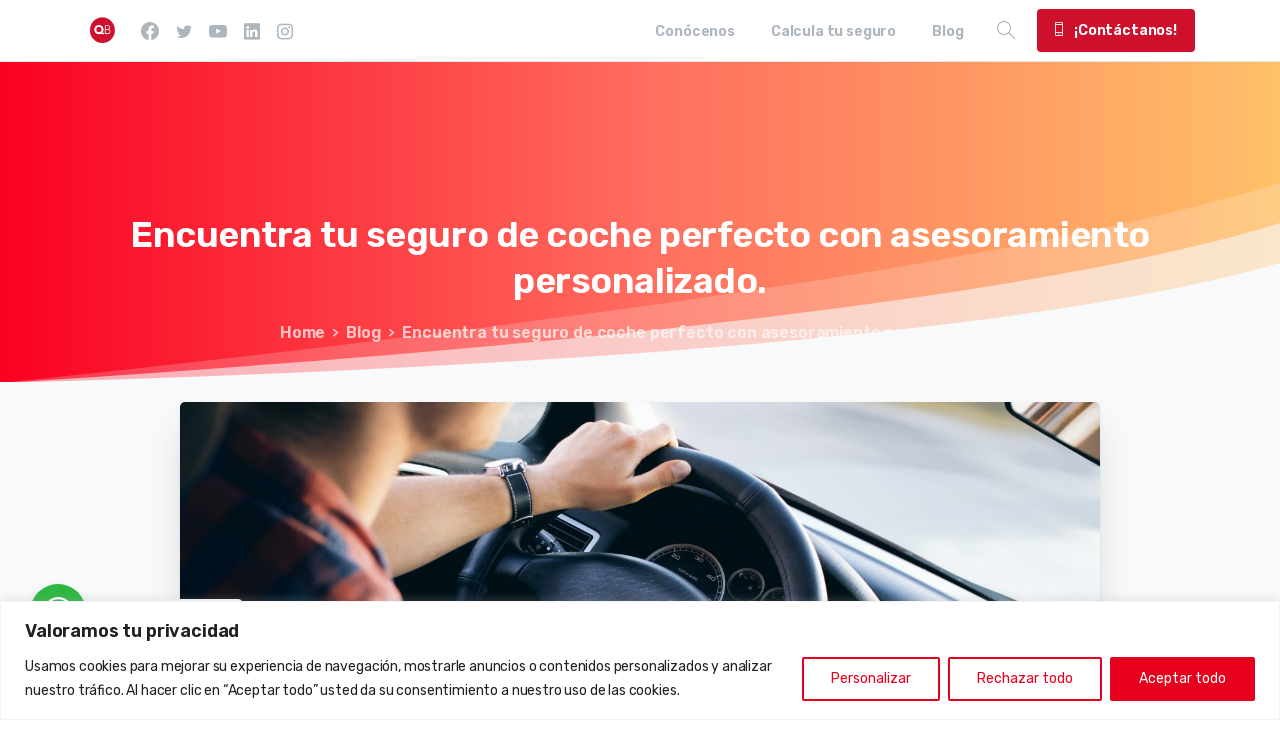

--- FILE ---
content_type: text/css
request_url: https://segurosamedida.es/wp-content/uploads/elementor/css/post-261.css?ver=1677587744
body_size: 580
content:
.elementor-261 .elementor-element.elementor-element-7caa27a:not(.elementor-motion-effects-element-type-background), .elementor-261 .elementor-element.elementor-element-7caa27a > .elementor-motion-effects-container > .elementor-motion-effects-layer{background-image:url("http://outcomm-test25.es/wp-content/uploads/2022/05/couple-5385141_1920-1.jpg");background-position:0px 25px;background-repeat:no-repeat;background-size:auto;}.elementor-261 .elementor-element.elementor-element-7caa27a{transition:background 0.3s, border 0.3s, border-radius 0.3s, box-shadow 0.3s;padding:120px 90px 100px 90px;}.elementor-261 .elementor-element.elementor-element-7caa27a > .elementor-background-overlay{transition:background 0.3s, border-radius 0.3s, opacity 0.3s;}.elementor-261 .elementor-element.elementor-element-dd64ea1:not(.elementor-motion-effects-element-type-background) > .elementor-widget-wrap, .elementor-261 .elementor-element.elementor-element-dd64ea1 > .elementor-widget-wrap > .elementor-motion-effects-container > .elementor-motion-effects-layer{background-color:#C5122740;}.elementor-261 .elementor-element.elementor-element-dd64ea1 > .elementor-element-populated, .elementor-261 .elementor-element.elementor-element-dd64ea1 > .elementor-element-populated > .elementor-background-overlay, .elementor-261 .elementor-element.elementor-element-dd64ea1 > .elementor-background-slideshow{border-radius:60px 60px 60px 60px;}.elementor-261 .elementor-element.elementor-element-dd64ea1 > .elementor-element-populated{transition:background 0.3s, border 0.3s, border-radius 0.3s, box-shadow 0.3s;margin:0px 20px 0px 0px;--e-column-margin-right:20px;--e-column-margin-left:0px;}.elementor-261 .elementor-element.elementor-element-dd64ea1 > .elementor-element-populated > .elementor-background-overlay{transition:background 0.3s, border-radius 0.3s, opacity 0.3s;}.elementor-261 .elementor-element.elementor-element-6dc9718 .elementor-spacer-inner{--spacer-size:26px;}.elementor-261 .elementor-element.elementor-element-492f2c8 img{border-radius:15px 15px 15px 15px;}.elementor-261 .elementor-element.elementor-element-0cd0a6f{text-align:center;}.elementor-261 .elementor-element.elementor-element-0cd0a6f .elementor-heading-title{color:#FFFFFF;font-family:"Merriweather", Sans-serif;font-weight:600;}.elementor-261 .elementor-element.elementor-element-0cd0a6f > .elementor-widget-container{margin:10px 0px 0px 0px;}.elementor-261 .elementor-element.elementor-element-c4be17f{--divider-border-style:solid;--divider-color:#E20022;--divider-border-width:1px;}.elementor-261 .elementor-element.elementor-element-c4be17f .elementor-divider-separator{width:67%;margin:0 auto;margin-center:0;}.elementor-261 .elementor-element.elementor-element-c4be17f .elementor-divider{text-align:center;padding-top:15px;padding-bottom:15px;}.elementor-261 .elementor-element.elementor-element-c4be17f > .elementor-widget-container{margin:-16px 0px 0px 0px;}.elementor-261 .elementor-element.elementor-element-b0fe3b0{--grid-template-columns:repeat(0, auto);--icon-size:10px;--grid-column-gap:5px;--grid-row-gap:0px;}.elementor-261 .elementor-element.elementor-element-b0fe3b0 .elementor-widget-container{text-align:center;}.elementor-261 .elementor-element.elementor-element-b0fe3b0 .elementor-icon{border-radius:30px 30px 30px 30px;}.elementor-261 .elementor-element.elementor-element-b0fe3b0 > .elementor-widget-container{margin:-20px 0px 0px 0px;}.elementor-261 .elementor-element.elementor-element-b1c3874{text-align:center;}.elementor-261 .elementor-element.elementor-element-b1c3874 .elementor-heading-title{color:#FFFFFF;font-family:"Merriweather", Sans-serif;font-weight:600;}.elementor-261 .elementor-element.elementor-element-b1c3874 > .elementor-widget-container{margin:10px 0px 0px 0px;}.elementor-261 .elementor-element.elementor-element-d166462{--divider-border-style:solid;--divider-color:#E20022;--divider-border-width:1px;}.elementor-261 .elementor-element.elementor-element-d166462 .elementor-divider-separator{width:67%;margin:0 auto;margin-center:0;}.elementor-261 .elementor-element.elementor-element-d166462 .elementor-divider{text-align:center;padding-top:15px;padding-bottom:15px;}.elementor-261 .elementor-element.elementor-element-d166462.elementor-view-stacked .elementor-icon{background-color:#F2BD9B;}.elementor-261 .elementor-element.elementor-element-d166462.elementor-view-framed .elementor-icon, .elementor-261 .elementor-element.elementor-element-d166462.elementor-view-default .elementor-icon{color:#F2BD9B;border-color:#F2BD9B;}.elementor-261 .elementor-element.elementor-element-d166462.elementor-view-framed .elementor-icon, .elementor-261 .elementor-element.elementor-element-d166462.elementor-view-default .elementor-icon svg{fill:#F2BD9B;}.elementor-261 .elementor-element.elementor-element-d166462 .elementor-icon i, .elementor-261 .elementor-element.elementor-element-d166462 .elementor-icon svg{transform:rotate(0deg);}.elementor-261 .elementor-element.elementor-element-86b3556 .elementor-icon-list-icon i{color:#E20022;}.elementor-261 .elementor-element.elementor-element-86b3556 .elementor-icon-list-icon svg{fill:#E20022;}.elementor-261 .elementor-element.elementor-element-86b3556{--e-icon-list-icon-size:19px;}.elementor-261 .elementor-element.elementor-element-86b3556 .elementor-icon-list-text{color:#FFFFFF;}.elementor-261 .elementor-element.elementor-element-86b3556 > .elementor-widget-container{margin:-27px 15px 15px 15px;}.elementor-261 .elementor-element.elementor-element-2d8d68c .elementor-spacer-inner{--spacer-size:10px;}@media(min-width:768px){.elementor-261 .elementor-element.elementor-element-ac1dd1a{width:20.993%;}.elementor-261 .elementor-element.elementor-element-ed0139d{width:29.949%;}.elementor-261 .elementor-element.elementor-element-75a3bba{width:24.03%;}}@media(max-width:1024px){.elementor-261 .elementor-element.elementor-element-7caa27a:not(.elementor-motion-effects-element-type-background), .elementor-261 .elementor-element.elementor-element-7caa27a > .elementor-motion-effects-container > .elementor-motion-effects-layer{background-position:0px 0px;}}@media(max-width:767px){.elementor-261 .elementor-element.elementor-element-7caa27a:not(.elementor-motion-effects-element-type-background), .elementor-261 .elementor-element.elementor-element-7caa27a > .elementor-motion-effects-container > .elementor-motion-effects-layer{background-position:0px 0px;}.elementor-261 .elementor-element.elementor-element-dd64ea1 > .elementor-element-populated{margin:0px 0px 010px 0px;--e-column-margin-right:0px;--e-column-margin-left:0px;}.elementor-261 .elementor-element.elementor-element-492f2c8 img{width:81%;}.elementor-261 .elementor-element.elementor-element-0cd0a6f .elementor-heading-title{font-size:31px;}.elementor-261 .elementor-element.elementor-element-b1c3874 .elementor-heading-title{font-size:31px;}}@media(min-width:1025px){.elementor-261 .elementor-element.elementor-element-7caa27a:not(.elementor-motion-effects-element-type-background), .elementor-261 .elementor-element.elementor-element-7caa27a > .elementor-motion-effects-container > .elementor-motion-effects-layer{background-attachment:fixed;}}